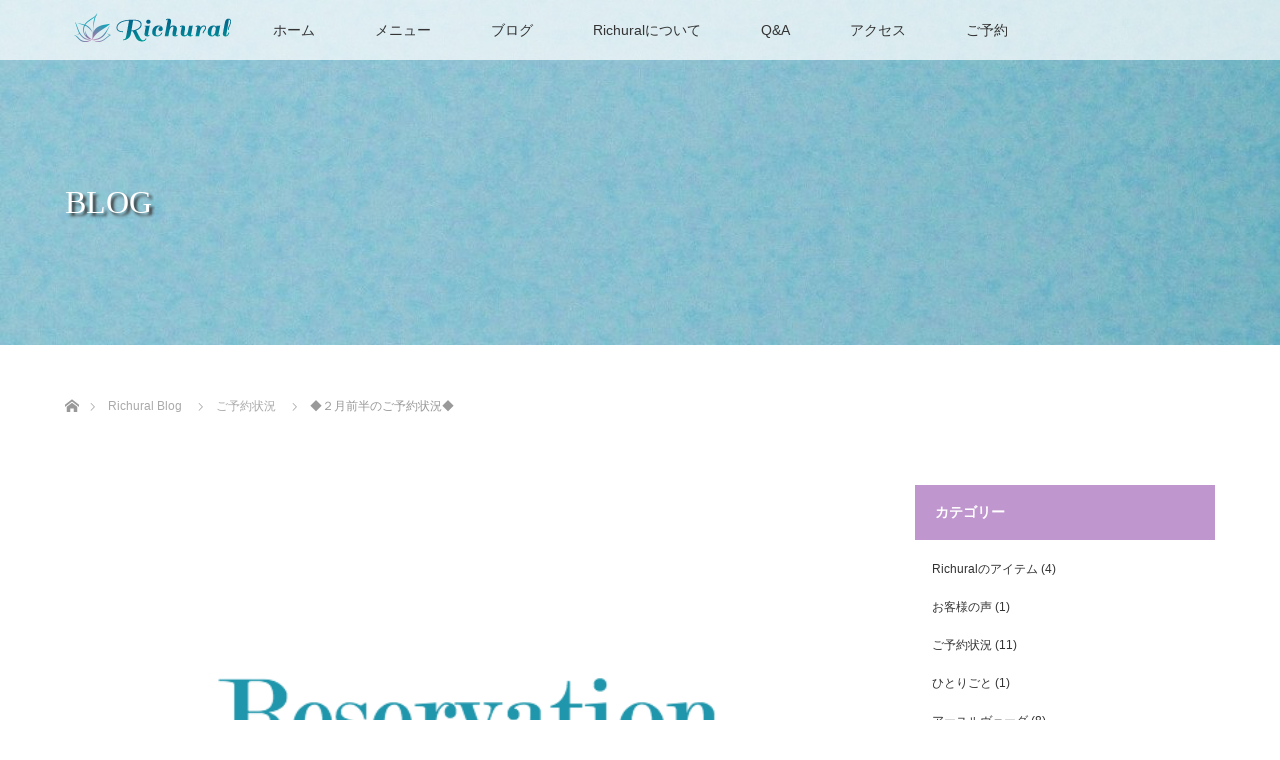

--- FILE ---
content_type: text/html; charset=UTF-8
request_url: https://richural.net/2018/01/31/%E2%97%86%EF%BC%92%E6%9C%88%E5%89%8D%E5%8D%8A%E3%81%AE%E3%81%94%E4%BA%88%E7%B4%84%E7%8A%B6%E6%B3%81%E2%97%86/
body_size: 12340
content:
<!DOCTYPE html>
<html class="pc" dir="ltr" lang="ja" prefix="og: https://ogp.me/ns#">
<head>
<meta charset="UTF-8">
<!--[if IE]><meta http-equiv="X-UA-Compatible" content="IE=edge"><![endif]-->
<meta name="viewport" content="width=device-width">

<meta name="description" content=" 	大阪本町でご褒美リトリート♪アーユルヴェーダサロン「リチュラル」2018年2月前半のご予約状況です♪まだまだ空きあります！時間外もお気軽にご相談ください(*^^*)１（木）×２（金）×３（土）×４...">
<link rel="pingback" href="https://richural.net/xmlrpc.php">
	<style>img:is([sizes="auto" i], [sizes^="auto," i]) { contain-intrinsic-size: 3000px 1500px }</style>
	
		<!-- All in One SEO 4.8.7 - aioseo.com -->
		<title>◆２月前半のご予約状況◆ | Richural【リチュラル】</title>
	<meta name="robots" content="max-image-preview:large" />
	<meta name="author" content="ric8891"/>
	<meta name="google-site-verification" content="z1xPIEMgdL150pgqcvWaGq9Wdqgzy9VohV3exhLYdYQ" />
	<link rel="canonical" href="https://richural.net/2018/01/31/%e2%97%86%ef%bc%92%e6%9c%88%e5%89%8d%e5%8d%8a%e3%81%ae%e3%81%94%e4%ba%88%e7%b4%84%e7%8a%b6%e6%b3%81%e2%97%86/" />
	<meta name="generator" content="All in One SEO (AIOSEO) 4.8.7" />
		<meta property="og:locale" content="ja_JP" />
		<meta property="og:site_name" content="Richural【リチュラル】 | 大阪本町のアーユルヴェーダサロン。究極のデトックス・トリリトリートで身体をゼロに戻しませんか？" />
		<meta property="og:type" content="activity" />
		<meta property="og:title" content="◆２月前半のご予約状況◆ | Richural【リチュラル】" />
		<meta property="og:url" content="https://richural.net/2018/01/31/%e2%97%86%ef%bc%92%e6%9c%88%e5%89%8d%e5%8d%8a%e3%81%ae%e3%81%94%e4%ba%88%e7%b4%84%e7%8a%b6%e6%b3%81%e2%97%86/" />
		<meta name="twitter:card" content="summary" />
		<meta name="twitter:title" content="◆２月前半のご予約状況◆ | Richural【リチュラル】" />
		<script type="application/ld+json" class="aioseo-schema">
			{"@context":"https:\/\/schema.org","@graph":[{"@type":"Article","@id":"https:\/\/richural.net\/2018\/01\/31\/%e2%97%86%ef%bc%92%e6%9c%88%e5%89%8d%e5%8d%8a%e3%81%ae%e3%81%94%e4%ba%88%e7%b4%84%e7%8a%b6%e6%b3%81%e2%97%86\/#article","name":"\u25c6\uff12\u6708\u524d\u534a\u306e\u3054\u4e88\u7d04\u72b6\u6cc1\u25c6 | Richural\u3010\u30ea\u30c1\u30e5\u30e9\u30eb\u3011","headline":"\u25c6\uff12\u6708\u524d\u534a\u306e\u3054\u4e88\u7d04\u72b6\u6cc1\u25c6","author":{"@id":"https:\/\/richural.net\/author\/ric8891\/#author"},"publisher":{"@id":"https:\/\/richural.net\/#organization"},"image":{"@type":"ImageObject","url":"https:\/\/richural.net\/wp-content\/uploads\/2017\/09\/reserve.png","width":600,"height":400},"datePublished":"2018-01-31T19:42:36+09:00","dateModified":"2025-09-08T14:43:29+09:00","inLanguage":"ja","mainEntityOfPage":{"@id":"https:\/\/richural.net\/2018\/01\/31\/%e2%97%86%ef%bc%92%e6%9c%88%e5%89%8d%e5%8d%8a%e3%81%ae%e3%81%94%e4%ba%88%e7%b4%84%e7%8a%b6%e6%b3%81%e2%97%86\/#webpage"},"isPartOf":{"@id":"https:\/\/richural.net\/2018\/01\/31\/%e2%97%86%ef%bc%92%e6%9c%88%e5%89%8d%e5%8d%8a%e3%81%ae%e3%81%94%e4%ba%88%e7%b4%84%e7%8a%b6%e6%b3%81%e2%97%86\/#webpage"},"articleSection":"\u3054\u4e88\u7d04\u72b6\u6cc1"},{"@type":"BreadcrumbList","@id":"https:\/\/richural.net\/2018\/01\/31\/%e2%97%86%ef%bc%92%e6%9c%88%e5%89%8d%e5%8d%8a%e3%81%ae%e3%81%94%e4%ba%88%e7%b4%84%e7%8a%b6%e6%b3%81%e2%97%86\/#breadcrumblist","itemListElement":[{"@type":"ListItem","@id":"https:\/\/richural.net#listItem","position":1,"name":"\u30db\u30fc\u30e0","item":"https:\/\/richural.net","nextItem":{"@type":"ListItem","@id":"https:\/\/richural.net\/category\/reserve\/#listItem","name":"\u3054\u4e88\u7d04\u72b6\u6cc1"}},{"@type":"ListItem","@id":"https:\/\/richural.net\/category\/reserve\/#listItem","position":2,"name":"\u3054\u4e88\u7d04\u72b6\u6cc1","item":"https:\/\/richural.net\/category\/reserve\/","nextItem":{"@type":"ListItem","@id":"https:\/\/richural.net\/2018\/01\/31\/%e2%97%86%ef%bc%92%e6%9c%88%e5%89%8d%e5%8d%8a%e3%81%ae%e3%81%94%e4%ba%88%e7%b4%84%e7%8a%b6%e6%b3%81%e2%97%86\/#listItem","name":"\u25c6\uff12\u6708\u524d\u534a\u306e\u3054\u4e88\u7d04\u72b6\u6cc1\u25c6"},"previousItem":{"@type":"ListItem","@id":"https:\/\/richural.net#listItem","name":"\u30db\u30fc\u30e0"}},{"@type":"ListItem","@id":"https:\/\/richural.net\/2018\/01\/31\/%e2%97%86%ef%bc%92%e6%9c%88%e5%89%8d%e5%8d%8a%e3%81%ae%e3%81%94%e4%ba%88%e7%b4%84%e7%8a%b6%e6%b3%81%e2%97%86\/#listItem","position":3,"name":"\u25c6\uff12\u6708\u524d\u534a\u306e\u3054\u4e88\u7d04\u72b6\u6cc1\u25c6","previousItem":{"@type":"ListItem","@id":"https:\/\/richural.net\/category\/reserve\/#listItem","name":"\u3054\u4e88\u7d04\u72b6\u6cc1"}}]},{"@type":"Organization","@id":"https:\/\/richural.net\/#organization","name":"Richural\u3010\u30ea\u30c1\u30e5\u30e9\u30eb\u3011","description":"\u5927\u962a\u672c\u753a\u306e\u30a2\u30fc\u30e6\u30eb\u30f4\u30a7\u30fc\u30c0\u30b5\u30ed\u30f3\u3002\u7a76\u6975\u306e\u30c7\u30c8\u30c3\u30af\u30b9\u30fb\u30c8\u30ea\u30ea\u30c8\u30ea\u30fc\u30c8\u3067\u8eab\u4f53\u3092\u30bc\u30ed\u306b\u623b\u3057\u307e\u305b\u3093\u304b\uff1f","url":"https:\/\/richural.net\/"},{"@type":"Person","@id":"https:\/\/richural.net\/author\/ric8891\/#author","url":"https:\/\/richural.net\/author\/ric8891\/","name":"ric8891","image":{"@type":"ImageObject","@id":"https:\/\/richural.net\/2018\/01\/31\/%e2%97%86%ef%bc%92%e6%9c%88%e5%89%8d%e5%8d%8a%e3%81%ae%e3%81%94%e4%ba%88%e7%b4%84%e7%8a%b6%e6%b3%81%e2%97%86\/#authorImage","url":"https:\/\/secure.gravatar.com\/avatar\/f29ffa3d5ec304fb1396e24ee082945000296383b819caef2f1eb594a7135056?s=96&d=mm&r=g","width":96,"height":96,"caption":"ric8891"}},{"@type":"WebPage","@id":"https:\/\/richural.net\/2018\/01\/31\/%e2%97%86%ef%bc%92%e6%9c%88%e5%89%8d%e5%8d%8a%e3%81%ae%e3%81%94%e4%ba%88%e7%b4%84%e7%8a%b6%e6%b3%81%e2%97%86\/#webpage","url":"https:\/\/richural.net\/2018\/01\/31\/%e2%97%86%ef%bc%92%e6%9c%88%e5%89%8d%e5%8d%8a%e3%81%ae%e3%81%94%e4%ba%88%e7%b4%84%e7%8a%b6%e6%b3%81%e2%97%86\/","name":"\u25c6\uff12\u6708\u524d\u534a\u306e\u3054\u4e88\u7d04\u72b6\u6cc1\u25c6 | Richural\u3010\u30ea\u30c1\u30e5\u30e9\u30eb\u3011","inLanguage":"ja","isPartOf":{"@id":"https:\/\/richural.net\/#website"},"breadcrumb":{"@id":"https:\/\/richural.net\/2018\/01\/31\/%e2%97%86%ef%bc%92%e6%9c%88%e5%89%8d%e5%8d%8a%e3%81%ae%e3%81%94%e4%ba%88%e7%b4%84%e7%8a%b6%e6%b3%81%e2%97%86\/#breadcrumblist"},"author":{"@id":"https:\/\/richural.net\/author\/ric8891\/#author"},"creator":{"@id":"https:\/\/richural.net\/author\/ric8891\/#author"},"image":{"@type":"ImageObject","url":"https:\/\/richural.net\/wp-content\/uploads\/2017\/09\/reserve.png","@id":"https:\/\/richural.net\/2018\/01\/31\/%e2%97%86%ef%bc%92%e6%9c%88%e5%89%8d%e5%8d%8a%e3%81%ae%e3%81%94%e4%ba%88%e7%b4%84%e7%8a%b6%e6%b3%81%e2%97%86\/#mainImage","width":600,"height":400},"primaryImageOfPage":{"@id":"https:\/\/richural.net\/2018\/01\/31\/%e2%97%86%ef%bc%92%e6%9c%88%e5%89%8d%e5%8d%8a%e3%81%ae%e3%81%94%e4%ba%88%e7%b4%84%e7%8a%b6%e6%b3%81%e2%97%86\/#mainImage"},"datePublished":"2018-01-31T19:42:36+09:00","dateModified":"2025-09-08T14:43:29+09:00"},{"@type":"WebSite","@id":"https:\/\/richural.net\/#website","url":"https:\/\/richural.net\/","name":"Richural\u3010\u30ea\u30c1\u30e5\u30e9\u30eb\u3011","description":"\u5927\u962a\u672c\u753a\u306e\u30a2\u30fc\u30e6\u30eb\u30f4\u30a7\u30fc\u30c0\u30b5\u30ed\u30f3\u3002\u7a76\u6975\u306e\u30c7\u30c8\u30c3\u30af\u30b9\u30fb\u30c8\u30ea\u30ea\u30c8\u30ea\u30fc\u30c8\u3067\u8eab\u4f53\u3092\u30bc\u30ed\u306b\u623b\u3057\u307e\u305b\u3093\u304b\uff1f","inLanguage":"ja","publisher":{"@id":"https:\/\/richural.net\/#organization"}}]}
		</script>
		<!-- All in One SEO -->

<link rel='dns-prefetch' href='//cdn.jsdelivr.net' />
<link rel="alternate" type="application/rss+xml" title="Richural【リチュラル】 &raquo; フィード" href="https://richural.net/feed/" />
<link rel="alternate" type="application/rss+xml" title="Richural【リチュラル】 &raquo; コメントフィード" href="https://richural.net/comments/feed/" />
<link rel='stylesheet' id='style-css' href='https://richural.net/wp-content/themes/lotus_tcd039/style.css?ver=1.6' type='text/css' media='all' />
<link rel='stylesheet' id='wp-block-library-css' href='https://richural.net/wp-includes/css/dist/block-library/style.min.css?ver=6.8.3' type='text/css' media='all' />
<style id='classic-theme-styles-inline-css' type='text/css'>
/*! This file is auto-generated */
.wp-block-button__link{color:#fff;background-color:#32373c;border-radius:9999px;box-shadow:none;text-decoration:none;padding:calc(.667em + 2px) calc(1.333em + 2px);font-size:1.125em}.wp-block-file__button{background:#32373c;color:#fff;text-decoration:none}
</style>
<style id='global-styles-inline-css' type='text/css'>
:root{--wp--preset--aspect-ratio--square: 1;--wp--preset--aspect-ratio--4-3: 4/3;--wp--preset--aspect-ratio--3-4: 3/4;--wp--preset--aspect-ratio--3-2: 3/2;--wp--preset--aspect-ratio--2-3: 2/3;--wp--preset--aspect-ratio--16-9: 16/9;--wp--preset--aspect-ratio--9-16: 9/16;--wp--preset--color--black: #000000;--wp--preset--color--cyan-bluish-gray: #abb8c3;--wp--preset--color--white: #ffffff;--wp--preset--color--pale-pink: #f78da7;--wp--preset--color--vivid-red: #cf2e2e;--wp--preset--color--luminous-vivid-orange: #ff6900;--wp--preset--color--luminous-vivid-amber: #fcb900;--wp--preset--color--light-green-cyan: #7bdcb5;--wp--preset--color--vivid-green-cyan: #00d084;--wp--preset--color--pale-cyan-blue: #8ed1fc;--wp--preset--color--vivid-cyan-blue: #0693e3;--wp--preset--color--vivid-purple: #9b51e0;--wp--preset--gradient--vivid-cyan-blue-to-vivid-purple: linear-gradient(135deg,rgba(6,147,227,1) 0%,rgb(155,81,224) 100%);--wp--preset--gradient--light-green-cyan-to-vivid-green-cyan: linear-gradient(135deg,rgb(122,220,180) 0%,rgb(0,208,130) 100%);--wp--preset--gradient--luminous-vivid-amber-to-luminous-vivid-orange: linear-gradient(135deg,rgba(252,185,0,1) 0%,rgba(255,105,0,1) 100%);--wp--preset--gradient--luminous-vivid-orange-to-vivid-red: linear-gradient(135deg,rgba(255,105,0,1) 0%,rgb(207,46,46) 100%);--wp--preset--gradient--very-light-gray-to-cyan-bluish-gray: linear-gradient(135deg,rgb(238,238,238) 0%,rgb(169,184,195) 100%);--wp--preset--gradient--cool-to-warm-spectrum: linear-gradient(135deg,rgb(74,234,220) 0%,rgb(151,120,209) 20%,rgb(207,42,186) 40%,rgb(238,44,130) 60%,rgb(251,105,98) 80%,rgb(254,248,76) 100%);--wp--preset--gradient--blush-light-purple: linear-gradient(135deg,rgb(255,206,236) 0%,rgb(152,150,240) 100%);--wp--preset--gradient--blush-bordeaux: linear-gradient(135deg,rgb(254,205,165) 0%,rgb(254,45,45) 50%,rgb(107,0,62) 100%);--wp--preset--gradient--luminous-dusk: linear-gradient(135deg,rgb(255,203,112) 0%,rgb(199,81,192) 50%,rgb(65,88,208) 100%);--wp--preset--gradient--pale-ocean: linear-gradient(135deg,rgb(255,245,203) 0%,rgb(182,227,212) 50%,rgb(51,167,181) 100%);--wp--preset--gradient--electric-grass: linear-gradient(135deg,rgb(202,248,128) 0%,rgb(113,206,126) 100%);--wp--preset--gradient--midnight: linear-gradient(135deg,rgb(2,3,129) 0%,rgb(40,116,252) 100%);--wp--preset--font-size--small: 13px;--wp--preset--font-size--medium: 20px;--wp--preset--font-size--large: 36px;--wp--preset--font-size--x-large: 42px;--wp--preset--spacing--20: 0.44rem;--wp--preset--spacing--30: 0.67rem;--wp--preset--spacing--40: 1rem;--wp--preset--spacing--50: 1.5rem;--wp--preset--spacing--60: 2.25rem;--wp--preset--spacing--70: 3.38rem;--wp--preset--spacing--80: 5.06rem;--wp--preset--shadow--natural: 6px 6px 9px rgba(0, 0, 0, 0.2);--wp--preset--shadow--deep: 12px 12px 50px rgba(0, 0, 0, 0.4);--wp--preset--shadow--sharp: 6px 6px 0px rgba(0, 0, 0, 0.2);--wp--preset--shadow--outlined: 6px 6px 0px -3px rgba(255, 255, 255, 1), 6px 6px rgba(0, 0, 0, 1);--wp--preset--shadow--crisp: 6px 6px 0px rgba(0, 0, 0, 1);}:where(.is-layout-flex){gap: 0.5em;}:where(.is-layout-grid){gap: 0.5em;}body .is-layout-flex{display: flex;}.is-layout-flex{flex-wrap: wrap;align-items: center;}.is-layout-flex > :is(*, div){margin: 0;}body .is-layout-grid{display: grid;}.is-layout-grid > :is(*, div){margin: 0;}:where(.wp-block-columns.is-layout-flex){gap: 2em;}:where(.wp-block-columns.is-layout-grid){gap: 2em;}:where(.wp-block-post-template.is-layout-flex){gap: 1.25em;}:where(.wp-block-post-template.is-layout-grid){gap: 1.25em;}.has-black-color{color: var(--wp--preset--color--black) !important;}.has-cyan-bluish-gray-color{color: var(--wp--preset--color--cyan-bluish-gray) !important;}.has-white-color{color: var(--wp--preset--color--white) !important;}.has-pale-pink-color{color: var(--wp--preset--color--pale-pink) !important;}.has-vivid-red-color{color: var(--wp--preset--color--vivid-red) !important;}.has-luminous-vivid-orange-color{color: var(--wp--preset--color--luminous-vivid-orange) !important;}.has-luminous-vivid-amber-color{color: var(--wp--preset--color--luminous-vivid-amber) !important;}.has-light-green-cyan-color{color: var(--wp--preset--color--light-green-cyan) !important;}.has-vivid-green-cyan-color{color: var(--wp--preset--color--vivid-green-cyan) !important;}.has-pale-cyan-blue-color{color: var(--wp--preset--color--pale-cyan-blue) !important;}.has-vivid-cyan-blue-color{color: var(--wp--preset--color--vivid-cyan-blue) !important;}.has-vivid-purple-color{color: var(--wp--preset--color--vivid-purple) !important;}.has-black-background-color{background-color: var(--wp--preset--color--black) !important;}.has-cyan-bluish-gray-background-color{background-color: var(--wp--preset--color--cyan-bluish-gray) !important;}.has-white-background-color{background-color: var(--wp--preset--color--white) !important;}.has-pale-pink-background-color{background-color: var(--wp--preset--color--pale-pink) !important;}.has-vivid-red-background-color{background-color: var(--wp--preset--color--vivid-red) !important;}.has-luminous-vivid-orange-background-color{background-color: var(--wp--preset--color--luminous-vivid-orange) !important;}.has-luminous-vivid-amber-background-color{background-color: var(--wp--preset--color--luminous-vivid-amber) !important;}.has-light-green-cyan-background-color{background-color: var(--wp--preset--color--light-green-cyan) !important;}.has-vivid-green-cyan-background-color{background-color: var(--wp--preset--color--vivid-green-cyan) !important;}.has-pale-cyan-blue-background-color{background-color: var(--wp--preset--color--pale-cyan-blue) !important;}.has-vivid-cyan-blue-background-color{background-color: var(--wp--preset--color--vivid-cyan-blue) !important;}.has-vivid-purple-background-color{background-color: var(--wp--preset--color--vivid-purple) !important;}.has-black-border-color{border-color: var(--wp--preset--color--black) !important;}.has-cyan-bluish-gray-border-color{border-color: var(--wp--preset--color--cyan-bluish-gray) !important;}.has-white-border-color{border-color: var(--wp--preset--color--white) !important;}.has-pale-pink-border-color{border-color: var(--wp--preset--color--pale-pink) !important;}.has-vivid-red-border-color{border-color: var(--wp--preset--color--vivid-red) !important;}.has-luminous-vivid-orange-border-color{border-color: var(--wp--preset--color--luminous-vivid-orange) !important;}.has-luminous-vivid-amber-border-color{border-color: var(--wp--preset--color--luminous-vivid-amber) !important;}.has-light-green-cyan-border-color{border-color: var(--wp--preset--color--light-green-cyan) !important;}.has-vivid-green-cyan-border-color{border-color: var(--wp--preset--color--vivid-green-cyan) !important;}.has-pale-cyan-blue-border-color{border-color: var(--wp--preset--color--pale-cyan-blue) !important;}.has-vivid-cyan-blue-border-color{border-color: var(--wp--preset--color--vivid-cyan-blue) !important;}.has-vivid-purple-border-color{border-color: var(--wp--preset--color--vivid-purple) !important;}.has-vivid-cyan-blue-to-vivid-purple-gradient-background{background: var(--wp--preset--gradient--vivid-cyan-blue-to-vivid-purple) !important;}.has-light-green-cyan-to-vivid-green-cyan-gradient-background{background: var(--wp--preset--gradient--light-green-cyan-to-vivid-green-cyan) !important;}.has-luminous-vivid-amber-to-luminous-vivid-orange-gradient-background{background: var(--wp--preset--gradient--luminous-vivid-amber-to-luminous-vivid-orange) !important;}.has-luminous-vivid-orange-to-vivid-red-gradient-background{background: var(--wp--preset--gradient--luminous-vivid-orange-to-vivid-red) !important;}.has-very-light-gray-to-cyan-bluish-gray-gradient-background{background: var(--wp--preset--gradient--very-light-gray-to-cyan-bluish-gray) !important;}.has-cool-to-warm-spectrum-gradient-background{background: var(--wp--preset--gradient--cool-to-warm-spectrum) !important;}.has-blush-light-purple-gradient-background{background: var(--wp--preset--gradient--blush-light-purple) !important;}.has-blush-bordeaux-gradient-background{background: var(--wp--preset--gradient--blush-bordeaux) !important;}.has-luminous-dusk-gradient-background{background: var(--wp--preset--gradient--luminous-dusk) !important;}.has-pale-ocean-gradient-background{background: var(--wp--preset--gradient--pale-ocean) !important;}.has-electric-grass-gradient-background{background: var(--wp--preset--gradient--electric-grass) !important;}.has-midnight-gradient-background{background: var(--wp--preset--gradient--midnight) !important;}.has-small-font-size{font-size: var(--wp--preset--font-size--small) !important;}.has-medium-font-size{font-size: var(--wp--preset--font-size--medium) !important;}.has-large-font-size{font-size: var(--wp--preset--font-size--large) !important;}.has-x-large-font-size{font-size: var(--wp--preset--font-size--x-large) !important;}
:where(.wp-block-post-template.is-layout-flex){gap: 1.25em;}:where(.wp-block-post-template.is-layout-grid){gap: 1.25em;}
:where(.wp-block-columns.is-layout-flex){gap: 2em;}:where(.wp-block-columns.is-layout-grid){gap: 2em;}
:root :where(.wp-block-pullquote){font-size: 1.5em;line-height: 1.6;}
</style>
<link rel='stylesheet' id='tcd-maps-css' href='https://richural.net/wp-content/plugins/tcd-google-maps/admin.css?ver=6.8.3' type='text/css' media='all' />
<script type="text/javascript" src="https://richural.net/wp-includes/js/jquery/jquery.min.js?ver=3.7.1" id="jquery-core-js"></script>
<script type="text/javascript" src="https://richural.net/wp-includes/js/jquery/jquery-migrate.min.js?ver=3.4.1" id="jquery-migrate-js"></script>
<link rel="https://api.w.org/" href="https://richural.net/wp-json/" /><link rel="alternate" title="JSON" type="application/json" href="https://richural.net/wp-json/wp/v2/posts/1079" /><link rel='shortlink' href='https://richural.net/?p=1079' />
<link rel="alternate" title="oEmbed (JSON)" type="application/json+oembed" href="https://richural.net/wp-json/oembed/1.0/embed?url=https%3A%2F%2Frichural.net%2F2018%2F01%2F31%2F%25e2%2597%2586%25ef%25bc%2592%25e6%259c%2588%25e5%2589%258d%25e5%258d%258a%25e3%2581%25ae%25e3%2581%2594%25e4%25ba%2588%25e7%25b4%2584%25e7%258a%25b6%25e6%25b3%2581%25e2%2597%2586%2F" />
<link rel="alternate" title="oEmbed (XML)" type="text/xml+oembed" href="https://richural.net/wp-json/oembed/1.0/embed?url=https%3A%2F%2Frichural.net%2F2018%2F01%2F31%2F%25e2%2597%2586%25ef%25bc%2592%25e6%259c%2588%25e5%2589%258d%25e5%258d%258a%25e3%2581%25ae%25e3%2581%2594%25e4%25ba%2588%25e7%25b4%2584%25e7%258a%25b6%25e6%25b3%2581%25e2%2597%2586%2F&#038;format=xml" />

<script src="https://richural.net/wp-content/themes/lotus_tcd039/js/jquery.easing.1.3.js?ver=1.6"></script>
<script src="https://richural.net/wp-content/themes/lotus_tcd039/js/jscript.js?ver=1.6"></script>
<script src="https://richural.net/wp-content/themes/lotus_tcd039/js/functions.js?ver=1.6"></script>
<script src="https://richural.net/wp-content/themes/lotus_tcd039/js/comment.js?ver=1.6"></script>

<link rel="stylesheet" media="screen and (max-width:770px)" href="https://richural.net/wp-content/themes/lotus_tcd039/responsive.css?ver=1.6">

<style type="text/css">
body, input, textarea { font-family: "Segoe UI", Verdana, "游ゴシック", YuGothic, "Hiragino Kaku Gothic ProN", Meiryo, sans-serif; }
.rich_font { font-weight:500; font-family: "Times New Roman" , "游明朝" , "Yu Mincho" , "游明朝体" , "YuMincho" , "ヒラギノ明朝 Pro W3" , "Hiragino Mincho Pro" , "HiraMinProN-W3" , "HGS明朝E" , "ＭＳ Ｐ明朝" , "MS PMincho" , serif; }

body { font-size:15px; }

.pc #header .logo { font-size:21px; }
.mobile #header .logo { font-size:18px; }
.pc #header .desc { font-size:12px; }
#footer_logo .logo { font-size:40px; }
#footer_logo .desc { font-size:12px; }
.pc #header #logo_text_fixed .logo { font-size:21px; }

.index_box_list .image img, #index_blog_list li .image img, #related_post li a.image img, .styled_post_list1 .image img, #recent_news .image img{
  -webkit-transition: all 0.35s ease-in-out; -moz-transition: all 0.35s ease-in-out; transition: all 0.35s ease-in-out;
  -webkit-transform: scale(1); -moz-transform: scale(1); -ms-transform: scale(1); -o-transform: scale(1); transform: scale(1);
  -webkit-backface-visibility:hidden; backface-visibility:hidden;
}
.index_box_list .image a:hover img, #index_blog_list li .image:hover img, #related_post li a.image:hover img, .styled_post_list1 .image:hover img, #recent_news .image:hover img{
 -webkit-transform: scale(1.2); -moz-transform: scale(1.2); -ms-transform: scale(1.2); -o-transform: scale(1.2); transform: scale(1.2);
}

.pc .home #header_top{ background:rgba(255,255,255,1) }
.pc .home #global_menu{ background:rgba(255,255,255,0.7) }
.pc .header_fix #header{ background:rgba(255,255,255,1) }
.pc .not_home #header{ background:rgba(255,255,255,0.7) }
.pc .not_home.header_fix2 #header{ background:rgba(255,255,255,1) }
.pc #global_menu > ul > li > a{ color:#333333; }

.pc #index_content2 .catchphrase .headline { font-size:35px; }
.pc #index_content2 .catchphrase .desc { font-size:15px; }

#post_title { font-size:30px; }
.post_content { font-size:15px; }

a:hover, #comment_header ul li a:hover, .pc #global_menu > ul > li.active > a, .pc #global_menu li.current-menu-item > a, .pc #global_menu > ul > li > a:hover, #header_logo .logo a:hover, #bread_crumb li.home a:hover:before, #bread_crumb li a:hover,
 .footer_menu li:first-child a, .footer_menu li:only-child a, #previous_next_post a:hover, .color_headline
  { color:#B85EA0; }

.pc #global_menu ul ul a, #return_top a, .next_page_link a:hover, .page_navi a:hover, .collapse_category_list li a:hover .count, .index_archive_link a:hover, .slick-arrow:hover, #header_logo_index .link:hover,
 #previous_next_page a:hover, .page_navi p.back a:hover, .collapse_category_list li a:hover .count, .mobile #global_menu li a:hover,
  #wp-calendar td a:hover, #wp-calendar #prev a:hover, #wp-calendar #next a:hover, .widget_search #search-btn input:hover, .widget_search #searchsubmit:hover, .side_widget.google_search #searchsubmit:hover,
   #submit_comment:hover, #comment_header ul li a:hover, #comment_header ul li.comment_switch_active a, #comment_header #comment_closed p, #post_pagination a:hover, #post_pagination p, a.menu_button:hover, .mobile .footer_menu a:hover, .mobile #footer_menu_bottom li a:hover
    { background-color:#B85EA0; }

.pc #global_menu ul ul a:hover, #return_top a:hover
 { background-color:#8D55A8; }

.side_headline, #footer_address, #recent_news .headline, .page_navi span.current
 { background-color:#C096CF; }

#index_content1_top
 { background-color:#B2BAD6; }

#comment_textarea textarea:focus, #guest_info input:focus, #comment_header ul li a:hover, #comment_header ul li.comment_switch_active a, #comment_header #comment_closed p
 { border-color:#B85EA0; }

#comment_header ul li.comment_switch_active a:after, #comment_header #comment_closed p:after
 { border-color:#B85EA0 transparent transparent transparent; }

.collapse_category_list li a:before
 { border-color: transparent transparent transparent #B85EA0; }


  #site_loader_spinner { border:4px solid rgba(184,94,160,0.2); border-top-color:#B85EA0; }


</style>


<script type="text/javascript">
 jQuery(document).ready(function($){
  $('a').not('a[href^="#"], a[href^="tel"], [href^="javascript:void(0);"], a[target="_blank"]').click(function(){
   var pass = $(this).attr("href");
   $('#site_wrap').animate({opacity:'0'},400,function(){
    $('#site_loader_overlay').show();
    $('#site_loader_spinner').show();
    location.href = pass;
    setTimeout(function(){
     $('#site_wrap').css({opacity:'1'})
    },2500);
   });
   return false;
  });
 });
</script>


<style type="text/css"></style></head>
<body id="body" class="wp-singular post-template-default single single-post postid-1079 single-format-standard wp-theme-lotus_tcd039 not_home">

<div id="site_loader_overlay">
 <div id="site_loader_spinner"></div>
</div>
<div id="site_wrap">

 <div id="header">
  <div id="header_top">
   <div id="header_logo">
    <div id="logo_image">
 <h1 class="logo">
  <a href="https://richural.net/" title="Richural【リチュラル】" data-label="Richural【リチュラル】"><img class="h_logo" src="https://richural.net/wp-content/uploads/2017/04/logo.png?1769245089" alt="Richural【リチュラル】" title="Richural【リチュラル】" /></a>
 </h1>
</div>
   </div>
  </div><!-- END #header_top -->
    <div id="header_bottom">
   <a href="#" class="menu_button"><span>menu</span></a>
   <div id="logo_image_fixed">
 <p class="logo"><a href="https://richural.net/" title="Richural【リチュラル】"><img class="s_logo" src="https://richural.net/wp-content/uploads/2017/04/h_logo.png?1769245089" alt="Richural【リチュラル】" title="Richural【リチュラル】" /></a></p>
</div>
   <div id="global_menu">
    <ul id="menu-%e3%83%9b%e3%83%bc%e3%83%a0" class="menu"><li id="menu-item-415" class="menu-item menu-item-type-post_type menu-item-object-page menu-item-home menu-item-415"><a href="https://richural.net/">ホーム</a></li>
<li id="menu-item-1345" class="menu-item menu-item-type-post_type menu-item-object-page menu-item-has-children menu-item-1345"><a href="https://richural.net/menu/">メニュー</a>
<ul class="sub-menu">
	<li id="menu-item-1346" class="menu-item menu-item-type-post_type menu-item-object-page menu-item-1346"><a href="https://richural.net/ayurmenu/">【受付休止】アーユルヴェーダ</a></li>
	<li id="menu-item-267" class="menu-item menu-item-type-post_type menu-item-object-page menu-item-267"><a href="https://richural.net/flow/">施術の流れ</a></li>
	<li id="menu-item-155" class="menu-item menu-item-type-post_type menu-item-object-page menu-item-155"><a href="https://richural.net/voice/">お客様の声</a></li>
	<li id="menu-item-858" class="menu-item menu-item-type-post_type menu-item-object-page menu-item-858"><a href="https://richural.net/gift/">ギフトチケット</a></li>
</ul>
</li>
<li id="menu-item-407" class="menu-item menu-item-type-post_type menu-item-object-page current_page_parent menu-item-407"><a href="https://richural.net/blog/">ブログ</a></li>
<li id="menu-item-65" class="menu-item menu-item-type-post_type menu-item-object-page menu-item-has-children menu-item-65"><a href="https://richural.net/about/">Richuralについて</a>
<ul class="sub-menu">
	<li id="menu-item-364" class="menu-item menu-item-type-post_type menu-item-object-page menu-item-364"><a href="https://richural.net/ayurveda/">アーユルヴェーダとは</a></li>
	<li id="menu-item-352" class="menu-item menu-item-type-post_type menu-item-object-page menu-item-352"><a href="https://richural.net/therapist/">セラピストご挨拶</a></li>
</ul>
</li>
<li id="menu-item-100" class="menu-item menu-item-type-post_type menu-item-object-page menu-item-100"><a href="https://richural.net/faq/">Q&#038;A</a></li>
<li id="menu-item-66" class="menu-item menu-item-type-post_type menu-item-object-page menu-item-66"><a href="https://richural.net/access/">アクセス</a></li>
<li id="menu-item-64" class="menu-item menu-item-type-post_type menu-item-object-page menu-item-64"><a href="https://richural.net/contact/">ご予約</a></li>
</ul>   </div>
  </div><!-- END #header_bottom -->
   </div><!-- END #header -->

    
 <div id="main_contents" class="clearfix">

<div id="header_image">
 <div class="image"><img src="https://richural.net/wp-content/uploads/2017/02/IMG_5142-1188x320.jpg" title="" alt="" /></div>
 <div class="caption" style="text-shadow:3px 3px 3px #333333; color:#FFFFFF; ">
  <p class="title rich_font" style="font-size:32px;">BLOG</p>
 </div>
</div>

<div id="bread_crumb">

<ul class="clearfix">
 <li itemscope="itemscope" itemtype="http://data-vocabulary.org/Breadcrumb" class="home"><a itemprop="url" href="https://richural.net/"><span>ホーム</span></a></li>

 <li itemscope="itemscope" itemtype="http://data-vocabulary.org/Breadcrumb"><a itemprop="url" href="https://richural.net/blog/">Richural Blog</a></li>
 <li><a href="https://richural.net/category/reserve/" rel="category tag">ご予約状況</a></li>
 <li class="last">◆２月前半のご予約状況◆</li>

</ul>
</div>

<div id="main_col" class="clearfix">

<div id="left_col">

 
 <div id="article">

      <div id="post_image">
   <img width="600" height="400" src="https://richural.net/wp-content/uploads/2017/09/reserve.png" class="attachment-size5 size-size5 wp-post-image" alt="" decoding="async" fetchpriority="high" srcset="https://richural.net/wp-content/uploads/2017/09/reserve.png 600w, https://richural.net/wp-content/uploads/2017/09/reserve-300x200.png 300w, https://richural.net/wp-content/uploads/2017/09/reserve-500x333.png 500w" sizes="(max-width: 600px) 100vw, 600px" />  </div>
    
  <ul id="post_meta_top" class="clearfix">
   <li class="date"><time class="entry-date updated" datetime="2025-09-08T14:43:29+09:00">2018.01.31</time></li>   <li class="category"><a href="https://richural.net/category/reserve/">ご予約状況</a>
</li>  </ul>

  <h2 id="post_title" class="rich_font color_headline">◆２月前半のご予約状況◆</h2>

    <div class="single_share clearfix" id="single_share_top">
   
<!--Type1-->

<div id="share_top1">

 

<div class="sns">
<ul class="type1 clearfix">
<!--Twitterボタン-->
<li class="twitter">
<a href="http://twitter.com/share?text=%E2%97%86%EF%BC%92%E6%9C%88%E5%89%8D%E5%8D%8A%E3%81%AE%E3%81%94%E4%BA%88%E7%B4%84%E7%8A%B6%E6%B3%81%E2%97%86&url=https%3A%2F%2Frichural.net%2F2018%2F01%2F31%2F%25e2%2597%2586%25ef%25bc%2592%25e6%259c%2588%25e5%2589%258d%25e5%258d%258a%25e3%2581%25ae%25e3%2581%2594%25e4%25ba%2588%25e7%25b4%2584%25e7%258a%25b6%25e6%25b3%2581%25e2%2597%2586%2F&via=&tw_p=tweetbutton&related=" onclick="javascript:window.open(this.href, '', 'menubar=no,toolbar=no,resizable=yes,scrollbars=yes,height=400,width=600');return false;"><i class="icon-twitter"></i><span class="ttl">Tweet</span><span class="share-count"></span></a></li>

<!--Facebookボタン-->
<li class="facebook">
<a href="//www.facebook.com/sharer/sharer.php?u=https://richural.net/2018/01/31/%e2%97%86%ef%bc%92%e6%9c%88%e5%89%8d%e5%8d%8a%e3%81%ae%e3%81%94%e4%ba%88%e7%b4%84%e7%8a%b6%e6%b3%81%e2%97%86/&amp;t=%E2%97%86%EF%BC%92%E6%9C%88%E5%89%8D%E5%8D%8A%E3%81%AE%E3%81%94%E4%BA%88%E7%B4%84%E7%8A%B6%E6%B3%81%E2%97%86" class="facebook-btn-icon-link" target="blank" rel="nofollow"><i class="icon-facebook"></i><span class="ttl">Share</span><span class="share-count"></span></a></li>







</ul>
</div>

</div>


<!--Type2-->

<!--Type3-->

<!--Type4-->

<!--Type5-->
  </div>
  
 <!-- banner2 -->
 
  <div class="post_content clearfix">
   <ul>
<li>大阪本町でご褒美リトリート♪アーユルヴェーダサロン「リチュラル」</li>
</ul>
<h5><strong>2018年2月前半のご予約状況</strong>です♪</h5>
<p>まだまだ空きあります！<br />
時間外もお気軽にご相談ください(*^^*)</p>
<p>１（木）×<br />
２（金）×<br />
３（土）×<br />
４（日）×<br />
５（月）×<br />
６（火）×<br />
７（水）×<br />
８（木）×<br />
９（金）×<br />
１０（土）×<br />
１１（日）×<br />
１２（月）×<br />
１３（火）×<br />
１４（水）×<br />
１５（木）×</p>
<p>&nbsp;</p>
<p><strong>ご予約は<a href="https://richural.net/contact/">こちら</a><br />
<a href="https://richural.net/contact/"><img decoding="async" class="alignnone size-full wp-image-554" src="https://richural.net/wp-content/uploads/2017/09/reserve_3.png" alt="" width="200" height="70" /></a><br />
</strong></p>
<p>※お電話でのお問い合わせは、お手数ですが、<strong>留守番電話に必ず「お名前」</strong>をお願い致します。折り返しご連絡させていただきます。</p>
<p>&nbsp;</p>
<div style="border-radius: 5px; background: #f8f2ff; padding: 30px; margin: 10px 5px 15px; text-align: center;"><strong><strong><img decoding="async" class="alignnone size-full wp-image-620" src="https://richural.net/wp-content/uploads/2017/09/logo_pic-e1506191053627.png" alt="" width="30" height="27" />Ayurveda salon Richural<br />
− リチュラル −<br />
</strong></strong><br />
大阪市西区京町堀1-14-28　うつぼ公園すぐ<br />
肥後橋駅【7番出口】より徒歩6分／本町駅【28番出口】より徒歩7分<br />
OPEN 10:00〜22:00（不定休）<br />
女性専用・完全予約制・1日2名様限定<br />
<a href="https://www.instagram.com/tomoe_richural/?hl=ja?ref=badge" target="_blank" rel="noopener">instagramアカウント›››<img loading="lazy" decoding="async" class="alignnone size-full wp-image-603" src="https://richural.net/wp-content/uploads/2017/09/insta_logo-e1506187810511.png" alt="" width="24" height="24" /></a></div>
<div style="border-radius: 5px; background: #f8f2ff; padding: 30px; margin: 10px 5px 15px; text-align: center;"><a href="https://richural.net/menu/">メニュー</a>／<a href="https://richural.net/about/">こだわり</a>／<a href="https://richural.net/flow/">施術の流れ</a><br />
<a href="https://richural.net/faq/">よくある質問</a>／<a href="https://richural.net/voice/">お客様の声</a>／<a href="https://richural.net/access/">アクセス</a></div>
<div></div>
<div></div>
<div></div>
     </div>

    <div class="single_share clearfix" id="single_share_bottom">
   
<!--Type1-->

<div id="share_top1">

 

<div class="sns mt10 mb45">
<ul class="type1 clearfix">
<!--Twitterボタン-->
<li class="twitter">
<a href="http://twitter.com/share?text=%E2%97%86%EF%BC%92%E6%9C%88%E5%89%8D%E5%8D%8A%E3%81%AE%E3%81%94%E4%BA%88%E7%B4%84%E7%8A%B6%E6%B3%81%E2%97%86&url=https%3A%2F%2Frichural.net%2F2018%2F01%2F31%2F%25e2%2597%2586%25ef%25bc%2592%25e6%259c%2588%25e5%2589%258d%25e5%258d%258a%25e3%2581%25ae%25e3%2581%2594%25e4%25ba%2588%25e7%25b4%2584%25e7%258a%25b6%25e6%25b3%2581%25e2%2597%2586%2F&via=&tw_p=tweetbutton&related=" onclick="javascript:window.open(this.href, '', 'menubar=no,toolbar=no,resizable=yes,scrollbars=yes,height=400,width=600');return false;"><i class="icon-twitter"></i><span class="ttl">Tweet</span><span class="share-count"></span></a></li>

<!--Facebookボタン-->
<li class="facebook">
<a href="//www.facebook.com/sharer/sharer.php?u=https://richural.net/2018/01/31/%e2%97%86%ef%bc%92%e6%9c%88%e5%89%8d%e5%8d%8a%e3%81%ae%e3%81%94%e4%ba%88%e7%b4%84%e7%8a%b6%e6%b3%81%e2%97%86/&amp;t=%E2%97%86%EF%BC%92%E6%9C%88%E5%89%8D%E5%8D%8A%E3%81%AE%E3%81%94%E4%BA%88%E7%B4%84%E7%8A%B6%E6%B3%81%E2%97%86" class="facebook-btn-icon-link" target="blank" rel="nofollow"><i class="icon-facebook"></i><span class="ttl">Share</span><span class="share-count"></span></a></li>







</ul>
</div>

</div>


<!--Type2-->

<!--Type3-->

<!--Type4-->

<!--Type5-->
  </div>
  
    <ul id="post_meta_bottom" class="clearfix">
      <li class="post_category"><a href="https://richural.net/category/reserve/" rel="category tag">ご予約状況</a></li>        </ul>
  
    <div id="previous_next_post" class="clearfix">
   <div class='prev_post'><a href='https://richural.net/2018/01/13/%e2%97%86%ef%bc%91%e6%9c%88%e5%be%8c%e5%8d%8a%e3%81%ae%e3%81%94%e4%ba%88%e7%b4%84%e7%8a%b6%e6%b3%81%e2%97%86/' title='◆１月後半のご予約状況◆'><img width="200" height="200" src="https://richural.net/wp-content/uploads/2017/09/reserve-200x200.png" class="attachment-size1 size-size1 wp-post-image" alt="" decoding="async" loading="lazy" srcset="https://richural.net/wp-content/uploads/2017/09/reserve-200x200.png 200w, https://richural.net/wp-content/uploads/2017/09/reserve-150x150.png 150w, https://richural.net/wp-content/uploads/2017/09/reserve-120x120.png 120w" sizes="auto, (max-width: 200px) 100vw, 200px" /><span class='title'>◆１月後半のご予約状況◆</span></a></div>
<div class='next_post'><a href='https://richural.net/2018/02/23/1089/' title='３月からの新メニューと料金についてのお知らせ'><img width="200" height="200" src="https://richural.net/wp-content/uploads/2017/03/IMG_51412-200x200.jpg" class="attachment-size1 size-size1 wp-post-image" alt="" decoding="async" loading="lazy" srcset="https://richural.net/wp-content/uploads/2017/03/IMG_51412-200x200.jpg 200w, https://richural.net/wp-content/uploads/2017/03/IMG_51412-150x150.jpg 150w, https://richural.net/wp-content/uploads/2017/03/IMG_51412-120x120.jpg 120w" sizes="auto, (max-width: 200px) 100vw, 200px" /><span class='title'>３月からの新メニューと料金についてのお知らせ</span></a></div>
  </div>
  
 </div><!-- END #article -->

 <!-- banner1 -->
 
 
  <div id="related_post">
  <h3 class="headline"><span>関連記事</span></h3>
  <ol class="clearfix">
      <li class="clearfix num1">
    <a class="image" href="https://richural.net/2018/01/13/%e2%97%86%ef%bc%91%e6%9c%88%e5%be%8c%e5%8d%8a%e3%81%ae%e3%81%94%e4%ba%88%e7%b4%84%e7%8a%b6%e6%b3%81%e2%97%86/"><img width="500" height="333" src="https://richural.net/wp-content/uploads/2017/09/reserve-500x333.png" class="attachment-size2 size-size2 wp-post-image" alt="" decoding="async" loading="lazy" srcset="https://richural.net/wp-content/uploads/2017/09/reserve-500x333.png 500w, https://richural.net/wp-content/uploads/2017/09/reserve-300x200.png 300w, https://richural.net/wp-content/uploads/2017/09/reserve.png 600w" sizes="auto, (max-width: 500px) 100vw, 500px" /></a>
    <div class="desc">
     <h4 class="title"><a href="https://richural.net/2018/01/13/%e2%97%86%ef%bc%91%e6%9c%88%e5%be%8c%e5%8d%8a%e3%81%ae%e3%81%94%e4%ba%88%e7%b4%84%e7%8a%b6%e6%b3%81%e2%97%86/" name="">◆１月後半のご予約状況◆</a></h4>
    </div>
   </li>
      <li class="clearfix num2">
    <a class="image" href="https://richural.net/2017/11/01/%e2%97%86%ef%bc%91%ef%bc%91%e6%9c%88%e5%89%8d%e5%8d%8a%e3%81%94%e4%ba%88%e7%b4%84%e7%8a%b6%e6%b3%81%e2%97%86/"><img width="500" height="333" src="https://richural.net/wp-content/uploads/2017/09/reserve-500x333.png" class="attachment-size2 size-size2 wp-post-image" alt="" decoding="async" loading="lazy" srcset="https://richural.net/wp-content/uploads/2017/09/reserve-500x333.png 500w, https://richural.net/wp-content/uploads/2017/09/reserve-300x200.png 300w, https://richural.net/wp-content/uploads/2017/09/reserve.png 600w" sizes="auto, (max-width: 500px) 100vw, 500px" /></a>
    <div class="desc">
     <h4 class="title"><a href="https://richural.net/2017/11/01/%e2%97%86%ef%bc%91%ef%bc%91%e6%9c%88%e5%89%8d%e5%8d%8a%e3%81%94%e4%ba%88%e7%b4%84%e7%8a%b6%e6%b3%81%e2%97%86/" name="">◆１１月前半ご予約状況◆</a></h4>
    </div>
   </li>
      <li class="clearfix num3">
    <a class="image" href="https://richural.net/2018/01/05/%e2%97%86%ef%bc%91%e6%9c%88%e5%89%8d%e5%8d%8a%e3%81%94%e4%ba%88%e7%b4%84%e7%8a%b6%e6%b3%81%e2%97%86/"><img width="500" height="333" src="https://richural.net/wp-content/uploads/2017/09/reserve-500x333.png" class="attachment-size2 size-size2 wp-post-image" alt="" decoding="async" loading="lazy" srcset="https://richural.net/wp-content/uploads/2017/09/reserve-500x333.png 500w, https://richural.net/wp-content/uploads/2017/09/reserve-300x200.png 300w, https://richural.net/wp-content/uploads/2017/09/reserve.png 600w" sizes="auto, (max-width: 500px) 100vw, 500px" /></a>
    <div class="desc">
     <h4 class="title"><a href="https://richural.net/2018/01/05/%e2%97%86%ef%bc%91%e6%9c%88%e5%89%8d%e5%8d%8a%e3%81%94%e4%ba%88%e7%b4%84%e7%8a%b6%e6%b3%81%e2%97%86/" name="">◆１月前半ご予約状況◆</a></h4>
    </div>
   </li>
      <li class="clearfix num4">
    <a class="image" href="https://richural.net/2017/09/30/%e2%97%86%ef%bc%91%ef%bc%90%e6%9c%88%e3%81%ae%e3%81%94%e4%ba%88%e7%b4%84%e7%8a%b6%e6%b3%81%e2%97%86/"><img width="500" height="333" src="https://richural.net/wp-content/uploads/2017/09/reserve-500x333.png" class="attachment-size2 size-size2 wp-post-image" alt="" decoding="async" loading="lazy" srcset="https://richural.net/wp-content/uploads/2017/09/reserve-500x333.png 500w, https://richural.net/wp-content/uploads/2017/09/reserve-300x200.png 300w, https://richural.net/wp-content/uploads/2017/09/reserve.png 600w" sizes="auto, (max-width: 500px) 100vw, 500px" /></a>
    <div class="desc">
     <h4 class="title"><a href="https://richural.net/2017/09/30/%e2%97%86%ef%bc%91%ef%bc%90%e6%9c%88%e3%81%ae%e3%81%94%e4%ba%88%e7%b4%84%e7%8a%b6%e6%b3%81%e2%97%86/" name="">◆１０月前半のご予約状況◆</a></h4>
    </div>
   </li>
      <li class="clearfix num5">
    <a class="image" href="https://richural.net/2017/09/01/%ef%bc%99%e6%9c%88%e5%89%8d%e5%8d%8a%e3%81%ae%e3%81%94%e4%ba%88%e7%b4%84%e7%8a%b6%e6%b3%81/"><img width="500" height="333" src="https://richural.net/wp-content/uploads/2017/09/reserve-500x333.png" class="attachment-size2 size-size2 wp-post-image" alt="" decoding="async" loading="lazy" srcset="https://richural.net/wp-content/uploads/2017/09/reserve-500x333.png 500w, https://richural.net/wp-content/uploads/2017/09/reserve-300x200.png 300w, https://richural.net/wp-content/uploads/2017/09/reserve.png 600w" sizes="auto, (max-width: 500px) 100vw, 500px" /></a>
    <div class="desc">
     <h4 class="title"><a href="https://richural.net/2017/09/01/%ef%bc%99%e6%9c%88%e5%89%8d%e5%8d%8a%e3%81%ae%e3%81%94%e4%ba%88%e7%b4%84%e7%8a%b6%e6%b3%81/" name="">◆９月前半のご予約状況◆</a></h4>
    </div>
   </li>
      <li class="clearfix num6">
    <a class="image" href="https://richural.net/2017/10/05/%e2%97%86%ef%bc%91%ef%bc%90%e6%9c%88%e5%be%8c%e5%8d%8a%e3%81%ae%e3%81%94%e4%ba%88%e7%b4%84%e7%8a%b6%e6%b3%81%e2%97%86/"><img width="500" height="333" src="https://richural.net/wp-content/uploads/2017/09/reserve-500x333.png" class="attachment-size2 size-size2 wp-post-image" alt="" decoding="async" loading="lazy" srcset="https://richural.net/wp-content/uploads/2017/09/reserve-500x333.png 500w, https://richural.net/wp-content/uploads/2017/09/reserve-300x200.png 300w, https://richural.net/wp-content/uploads/2017/09/reserve.png 600w" sizes="auto, (max-width: 500px) 100vw, 500px" /></a>
    <div class="desc">
     <h4 class="title"><a href="https://richural.net/2017/10/05/%e2%97%86%ef%bc%91%ef%bc%90%e6%9c%88%e5%be%8c%e5%8d%8a%e3%81%ae%e3%81%94%e4%ba%88%e7%b4%84%e7%8a%b6%e6%b3%81%e2%97%86/" name="">◆１０月後半のご予約状況◆</a></h4>
    </div>
   </li>
     </ol>
 </div>
  
 

</div><!-- END #left_col -->


  <div id="side_col">
  <div class="side_widget clearfix widget_categories" id="categories-2">
<h3 class="side_headline"><span>カテゴリー</span></h3>
			<ul>
					<li class="cat-item cat-item-20"><a href="https://richural.net/category/richural%e3%81%ae%e3%82%a2%e3%82%a4%e3%83%86%e3%83%a0/">Richuralのアイテム</a> (4)
</li>
	<li class="cat-item cat-item-23"><a href="https://richural.net/category/%e3%81%8a%e5%ae%a2%e6%a7%98%e3%81%ae%e5%a3%b0/">お客様の声</a> (1)
</li>
	<li class="cat-item cat-item-21"><a href="https://richural.net/category/reserve/">ご予約状況</a> (11)
</li>
	<li class="cat-item cat-item-24"><a href="https://richural.net/category/%e3%81%b2%e3%81%a8%e3%82%8a%e3%81%94%e3%81%a8/">ひとりごと</a> (1)
</li>
	<li class="cat-item cat-item-12"><a href="https://richural.net/category/%e3%82%a2%e3%83%bc%e3%83%a6%e3%83%ab%e3%83%b4%e3%82%a7%e3%83%bc%e3%83%80/">アーユルヴェーダ</a> (8)
</li>
	<li class="cat-item cat-item-17"><a href="https://richural.net/category/%e3%82%a4%e3%83%99%e3%83%b3%e3%83%88%e6%83%85%e5%a0%b1/">イベント情報</a> (1)
</li>
	<li class="cat-item cat-item-13"><a href="https://richural.net/category/%e3%82%aa%e3%82%a4%e3%83%ab/">オイル</a> (3)
</li>
	<li class="cat-item cat-item-15"><a href="https://richural.net/category/%e3%82%ad%e3%83%a3%e3%83%b3%e3%83%9a%e3%83%bc%e3%83%b3%e6%83%85%e5%a0%b1/">キャンペーン情報</a> (2)
</li>
	<li class="cat-item cat-item-18"><a href="https://richural.net/category/%e3%82%b5%e3%83%ad%e3%83%b3%e6%83%85%e5%a0%b1/">サロン情報</a> (8)
</li>
	<li class="cat-item cat-item-16"><a href="https://richural.net/category/%e3%82%bb%e3%83%a9%e3%83%94%e3%82%b9%e3%83%88%e3%81%ae%e3%81%93%e3%81%a8/">セラピストのこと</a> (1)
</li>
	<li class="cat-item cat-item-11"><a href="https://richural.net/category/detox/">デトックス</a> (4)
</li>
			</ul>

			</div>

		<div class="side_widget clearfix widget_recent_entries" id="recent-posts-2">

		<h3 class="side_headline"><span>新着記事</span></h3>
		<ul>
											<li>
					<a href="https://richural.net/2018/06/03/1140/">【限定ご予約枠】潜在意識セッション＆シロダーラ</a>
											<span class="post-date">2018-06-03</span>
									</li>
											<li>
					<a href="https://richural.net/2018/02/23/1089/">３月からの新メニューと料金についてのお知らせ</a>
											<span class="post-date">2018-02-23</span>
									</li>
											<li>
					<a href="https://richural.net/2018/01/31/%e2%97%86%ef%bc%92%e6%9c%88%e5%89%8d%e5%8d%8a%e3%81%ae%e3%81%94%e4%ba%88%e7%b4%84%e7%8a%b6%e6%b3%81%e2%97%86/" aria-current="page">◆２月前半のご予約状況◆</a>
											<span class="post-date">2018-01-31</span>
									</li>
											<li>
					<a href="https://richural.net/2018/01/13/%e2%97%86%ef%bc%91%e6%9c%88%e5%be%8c%e5%8d%8a%e3%81%ae%e3%81%94%e4%ba%88%e7%b4%84%e7%8a%b6%e6%b3%81%e2%97%86/">◆１月後半のご予約状況◆</a>
											<span class="post-date">2018-01-13</span>
									</li>
											<li>
					<a href="https://richural.net/2018/01/09/%e3%80%8c%e6%89%8b%e6%94%be%e3%81%99%e3%80%8d%e3%81%a8%e3%81%84%e3%81%86%e3%81%93%e3%81%a8/">「手放す」ということ</a>
											<span class="post-date">2018-01-09</span>
									</li>
					</ul>

		</div>
<div class="side_widget clearfix widget_archive" id="archives-2">
<h3 class="side_headline"><span>月別アーカイブ</span></h3>
			<ul>
					<li><a href='https://richural.net/2018/06/'>2018年6月</a>&nbsp;(1)</li>
	<li><a href='https://richural.net/2018/02/'>2018年2月</a>&nbsp;(1)</li>
	<li><a href='https://richural.net/2018/01/'>2018年1月</a>&nbsp;(4)</li>
	<li><a href='https://richural.net/2017/12/'>2017年12月</a>&nbsp;(1)</li>
	<li><a href='https://richural.net/2017/11/'>2017年11月</a>&nbsp;(4)</li>
	<li><a href='https://richural.net/2017/10/'>2017年10月</a>&nbsp;(5)</li>
	<li><a href='https://richural.net/2017/09/'>2017年9月</a>&nbsp;(6)</li>
	<li><a href='https://richural.net/2017/07/'>2017年7月</a>&nbsp;(1)</li>
	<li><a href='https://richural.net/2017/05/'>2017年5月</a>&nbsp;(1)</li>
	<li><a href='https://richural.net/2017/04/'>2017年4月</a>&nbsp;(5)</li>
			</ul>

			</div>
<div class="side_widget clearfix widget_text" id="text-6">
			<div class="textwidget"><a href="http://richural.net/gift/"><img class="alignnone size-medium wp-image-479" src="http://richural.net/wp-content/uploads/2017/10/gift_bunner_s.png" alt="" width="300" height="54" /></a>
<br>
<br>
<a href="https://www.ayurvedalife.jp/"><img class="alignnone size-medium wp-image-479" src="http://richural.net/wp-content/uploads/2017/06/ayurvedalife_banner-300x54.jpg" alt="" width="300" height="54" /></a>

</div>
		</div>
<div class="side_widget clearfix widget_search" id="search-2">
<form role="search" method="get" id="searchform" class="searchform" action="https://richural.net/">
				<div>
					<label class="screen-reader-text" for="s">検索:</label>
					<input type="text" value="" name="s" id="s" />
					<input type="submit" id="searchsubmit" value="検索" />
				</div>
			</form></div>
 </div>
 

</div><!-- END #main_col -->


 </div><!-- END #main_contents -->

<div id="footer_wrapper">
 <div id="footer_top">
  <div id="footer_top_inner">

   <!-- footer logo -->
   <div id="footer_logo">
    <div class="logo_area">
 <p class="logo"><a href="https://richural.net/" title="Richural【リチュラル】"><img class="f_logo" src="https://richural.net/wp-content/uploads/2017/03/logo_sumaho.png?1769245089" alt="Richural【リチュラル】" title="Richural【リチュラル】" /></a></p>
</div>
   </div>

   <!-- footer menu -->
      <div id="footer_menu" class="clearfix">
        <div id="footer-menu1" class="footer_menu clearfix">
     <ul id="menu-about" class="menu"><li id="menu-item-139" class="menu-item menu-item-type-post_type menu-item-object-page menu-item-139"><a href="https://richural.net/about/">Richuralについて</a></li>
<li id="menu-item-363" class="menu-item menu-item-type-post_type menu-item-object-page menu-item-363"><a href="https://richural.net/ayurveda/">アーユルヴェーダとは</a></li>
<li id="menu-item-354" class="menu-item menu-item-type-post_type menu-item-object-page menu-item-354"><a href="https://richural.net/therapist/">セラピストご挨拶</a></li>
</ul>    </div>
            <div id="footer-menu2" class="footer_menu clearfix">
     <ul id="menu-menu" class="menu"><li id="menu-item-1348" class="menu-item menu-item-type-post_type menu-item-object-page menu-item-1348"><a href="https://richural.net/menu/">メニュー</a></li>
<li id="menu-item-491" class="menu-item menu-item-type-post_type menu-item-object-page menu-item-491"><a href="https://richural.net/ayurmenu/">【受付休止】アーユルヴェーダ</a></li>
<li id="menu-item-266" class="menu-item menu-item-type-post_type menu-item-object-page menu-item-266"><a href="https://richural.net/flow/">施術の流れ</a></li>
<li id="menu-item-353" class="menu-item menu-item-type-post_type menu-item-object-page menu-item-353"><a href="https://richural.net/voice/">お客様の声</a></li>
</ul>    </div>
            <div id="footer-menu3" class="footer_menu clearfix">
     <ul id="menu-blog" class="menu"><li id="menu-item-406" class="menu-item menu-item-type-post_type menu-item-object-page current_page_parent menu-item-406"><a href="https://richural.net/blog/">ブログ</a></li>
</ul>    </div>
            <div id="footer-menu4" class="footer_menu clearfix">
     <ul id="menu-qa" class="menu"><li id="menu-item-160" class="menu-item menu-item-type-post_type menu-item-object-page menu-item-160"><a href="https://richural.net/faq/">Q&#038;A</a></li>
</ul>    </div>
            <div id="footer-menu5" class="footer_menu clearfix">
     <ul id="menu-access" class="menu"><li id="menu-item-161" class="menu-item menu-item-type-post_type menu-item-object-page menu-item-161"><a href="https://richural.net/access/">アクセス</a></li>
</ul>    </div>
            <div id="footer-menu6" class="footer_menu clearfix">
     <ul id="menu-contact" class="menu"><li id="menu-item-162" class="menu-item menu-item-type-post_type menu-item-object-page menu-item-162"><a href="https://richural.net/contact/">ご予約・お問い合わせ</a></li>
</ul>    </div>
       </div>
   

  </div><!-- END #footer_top_inner -->
 </div><!-- END #footer_top -->

    <p id="footer_address"><span class="mr10">Ayurveda salon Richural</span>大阪本町→沖縄に移転しました<span class="ml10">e-mail：info@richural.com</span></p>
   
 <div id="footer_bottom">
  <div id="footer_bottom_inner" class="clearfix">
   <!-- social button -->
      <ul class="clearfix" id="footer_social_link">
            <li class="facebook"><a class="target_blank" href="https://www.facebook.com/richural/">Facebook</a></li>
            <li class="insta"><a class="target_blank" href="https://www.instagram.com/tomoe_richural/">Instagram</a></li>
                        <li class="rss"><a class="target_blank" href="https://richural.net/feed/">RSS</a></li>
       </ul>
      <p id="copyright">Copyright &copy;&nbsp; <a href="https://richural.net/">Richural【リチュラル】</a></p>

  </div><!-- END #footer_bottom_inner -->
 </div><!-- END #footer_bottom -->
</div><!-- /footer_wrapper -->


 <div id="return_top">
  <a href="#body"><span>PAGE TOP</span></a>
 </div>

</div><!-- #site_wrap -->


 <script>

 jQuery(window).bind("unload",function(){});

 jQuery(document).ready(function($){

  function after_load() {
   $('#site_loader_spinner').delay(300).fadeOut(600);
   $('#site_loader_overlay').delay(600).fadeOut(900);
   $('#site_wrap').css('display', 'block');
        }


  $(window).load(function () {
    after_load();
  });
 
  $(function(){
    setTimeout(function(){
      if( $('#site_loader_overlay').is(':visible') ) {
        after_load();
      }
    }, 3000);
  });

 });
 </script>

  <!-- facebook share button code -->
 <div id="fb-root"></div>
 <script>
 (function(d, s, id) {
   var js, fjs = d.getElementsByTagName(s)[0];
   if (d.getElementById(id)) return;
   js = d.createElement(s); js.id = id;
   js.src = "//connect.facebook.net/ja_JP/sdk.js#xfbml=1&version=v2.5";
   fjs.parentNode.insertBefore(js, fjs);
 }(document, 'script', 'facebook-jssdk'));
 </script>
 
<script type="speculationrules">
{"prefetch":[{"source":"document","where":{"and":[{"href_matches":"\/*"},{"not":{"href_matches":["\/wp-*.php","\/wp-admin\/*","\/wp-content\/uploads\/*","\/wp-content\/*","\/wp-content\/plugins\/*","\/wp-content\/themes\/lotus_tcd039\/*","\/*\\?(.+)"]}},{"not":{"selector_matches":"a[rel~=\"nofollow\"]"}},{"not":{"selector_matches":".no-prefetch, .no-prefetch a"}}]},"eagerness":"conservative"}]}
</script>
<script type="text/javascript" src="https://richural.net/wp-includes/js/comment-reply.min.js?ver=6.8.3" id="comment-reply-js" async="async" data-wp-strategy="async"></script>
<script type="text/javascript" id="wp_slimstat-js-extra">
/* <![CDATA[ */
var SlimStatParams = {"transport":"ajax","ajaxurl_rest":"https:\/\/richural.net\/wp-json\/slimstat\/v1\/hit","ajaxurl_ajax":"https:\/\/richural.net\/wp-admin\/admin-ajax.php","ajaxurl_adblock":"https:\/\/richural.net\/request\/a496599029d83d684dbbc4ee147c0cd4\/","ajaxurl":"https:\/\/richural.net\/wp-admin\/admin-ajax.php","baseurl":"\/","dnt":"noslimstat,ab-item","ci":"YTo0OntzOjEyOiJjb250ZW50X3R5cGUiO3M6NDoicG9zdCI7czo4OiJjYXRlZ29yeSI7czoyOiIyMSI7czoxMDoiY29udGVudF9pZCI7aToxMDc5O3M6NjoiYXV0aG9yIjtzOjc6InJpYzg4OTEiO30-.610fc98d9d1b1c9ac2ac676a27ce6315","wp_rest_nonce":"0a56d42c32"};
/* ]]> */
</script>
<script defer type="text/javascript" src="https://cdn.jsdelivr.net/wp/wp-slimstat/tags/5.3.5/wp-slimstat.min.js" id="wp_slimstat-js"></script>
</body>
</html>

--- FILE ---
content_type: text/html; charset=UTF-8
request_url: https://richural.net/wp-admin/admin-ajax.php
body_size: 23
content:
4390.17617e78a25196baa396bddabdd0cb2f